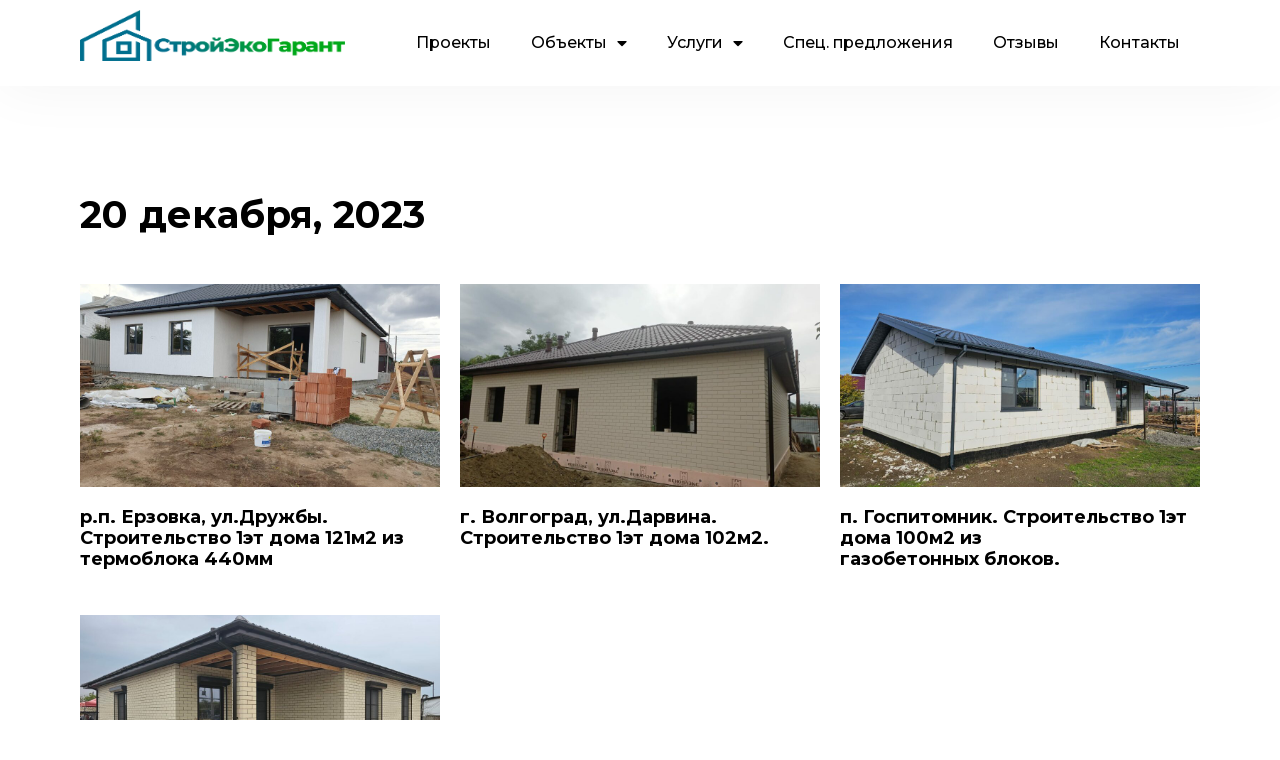

--- FILE ---
content_type: text/html; charset=UTF-8
request_url: https://stroimdoma34.ru/2023/12/20/
body_size: 10219
content:
<!doctype html>
<html dir="ltr" lang="ru-RU"
	prefix="og: https://ogp.me/ns#" >
<head>
	<meta charset="UTF-8">
		<meta name="viewport" content="width=device-width, initial-scale=1">
	<link rel="profile" href="https://gmpg.org/xfn/11">
	<title>20.12.2023 – СтройЭкоГарант</title>

		<!-- All in One SEO 4.2.2 -->
		<meta name="robots" content="max-image-preview:large" />
		<link rel="canonical" href="https://stroimdoma34.ru/2023/12/20/" />
		<script type="application/ld+json" class="aioseo-schema">
			{"@context":"https:\/\/schema.org","@graph":[{"@type":"WebSite","@id":"https:\/\/stroimdoma34.ru\/#website","url":"https:\/\/stroimdoma34.ru\/","name":"\u0421\u0442\u0440\u043e\u0439\u042d\u043a\u043e\u0413\u0430\u0440\u0430\u043d\u0442","description":"15 \u043b\u0435\u0442 \u0441\u0442\u0440\u043e\u0438\u043c \u0434\u043e\u043c\u0430 \u0434\u043b\u044f \u0432\u0430\u0441","inLanguage":"ru-RU","publisher":{"@id":"https:\/\/stroimdoma34.ru\/#organization"}},{"@type":"Organization","@id":"https:\/\/stroimdoma34.ru\/#organization","name":"\u0421\u0442\u0440\u043e\u0439\u042d\u043a\u043e\u0413\u0430\u0440\u0430\u043d\u0442","url":"https:\/\/stroimdoma34.ru\/","logo":{"@type":"ImageObject","@id":"https:\/\/stroimdoma34.ru\/#organizationLogo","url":"https:\/\/stroimdoma34.ru\/wp-content\/uploads\/2022\/06\/logo-3.png","width":1109,"height":258},"image":{"@id":"https:\/\/stroimdoma34.ru\/#organizationLogo"}},{"@type":"BreadcrumbList","@id":"https:\/\/stroimdoma34.ru\/2023\/12\/20\/#breadcrumblist","itemListElement":[{"@type":"ListItem","@id":"https:\/\/stroimdoma34.ru\/#listItem","position":1,"item":{"@type":"WebPage","@id":"https:\/\/stroimdoma34.ru\/","name":"\u0413\u043b\u0430\u0432\u043d\u0430\u044f","description":"\u041e\u0441\u0443\u0449\u0435\u0441\u0442\u0432\u043b\u044f\u0435\u043c \u0441\u0442\u0440\u043e\u0438\u0442\u0435\u043b\u044c\u0441\u0442\u0432\u043e \u0434\u043e\u043c\u043e\u0432 \u0438 \u043a\u043e\u0442\u0442\u0435\u0434\u0436\u0435\u0439 \u043f\u043e\u0434 \u043a\u043b\u044e\u0447 \u0432 \u0412\u043e\u043b\u0433\u043e\u0433\u0440\u0430\u0434\u0435 \u0438 \u043e\u0431\u043b\u0430\u0441\u0442\u0438. \u0417\u0430\u043d\u0438\u043c\u0430\u0435\u043c\u0441\u044f \u043f\u0440\u043e\u0444\u0435\u0441\u0441\u0438\u043e\u043d\u0430\u043b\u044c\u043d\u044b\u043c \u0441\u0442\u0440\u043e\u0438\u0442\u0435\u043b\u044c\u0441\u0442\u0432\u043e\u043c \u0447\u0430\u0441\u0442\u043d\u044b\u0445 \u0434\u043e\u043c\u043e\u0432 \u0441 2007 \u0433\u043e\u0434\u0430","url":"https:\/\/stroimdoma34.ru\/"},"nextItem":"https:\/\/stroimdoma34.ru\/2023\/#listItem"},{"@type":"ListItem","@id":"https:\/\/stroimdoma34.ru\/2023\/#listItem","position":2,"item":{"@type":"WebPage","@id":"https:\/\/stroimdoma34.ru\/2023\/","name":"2023","url":"https:\/\/stroimdoma34.ru\/2023\/"},"nextItem":"https:\/\/stroimdoma34.ru\/2023\/12\/#listItem","previousItem":"https:\/\/stroimdoma34.ru\/#listItem"},{"@type":"ListItem","@id":"https:\/\/stroimdoma34.ru\/2023\/12\/#listItem","position":3,"item":{"@type":"WebPage","@id":"https:\/\/stroimdoma34.ru\/2023\/12\/","name":"\u0414\u0435\u043a\u0430\u0431\u0440\u044c, 2023","url":"https:\/\/stroimdoma34.ru\/2023\/12\/"},"nextItem":"https:\/\/stroimdoma34.ru\/2023\/12\/20\/#listItem","previousItem":"https:\/\/stroimdoma34.ru\/2023\/#listItem"},{"@type":"ListItem","@id":"https:\/\/stroimdoma34.ru\/2023\/12\/20\/#listItem","position":4,"item":{"@type":"WebPage","@id":"https:\/\/stroimdoma34.ru\/2023\/12\/20\/","name":"20.12.2023","url":"https:\/\/stroimdoma34.ru\/2023\/12\/20\/"},"previousItem":"https:\/\/stroimdoma34.ru\/2023\/12\/#listItem"}]},{"@type":"CollectionPage","@id":"https:\/\/stroimdoma34.ru\/2023\/12\/20\/#collectionpage","url":"https:\/\/stroimdoma34.ru\/2023\/12\/20\/","name":"20.12.2023 \u2013 \u0421\u0442\u0440\u043e\u0439\u042d\u043a\u043e\u0413\u0430\u0440\u0430\u043d\u0442","inLanguage":"ru-RU","isPartOf":{"@id":"https:\/\/stroimdoma34.ru\/#website"},"breadcrumb":{"@id":"https:\/\/stroimdoma34.ru\/2023\/12\/20\/#breadcrumblist"}}]}
		</script>
		<!-- All in One SEO -->

<link rel='dns-prefetch' href='//s.w.org' />
<link rel="alternate" type="application/rss+xml" title="СтройЭкоГарант &raquo; Лента" href="https://stroimdoma34.ru/feed/" />
<link rel="alternate" type="application/rss+xml" title="СтройЭкоГарант &raquo; Лента комментариев" href="https://stroimdoma34.ru/comments/feed/" />
<script type="text/javascript">
window._wpemojiSettings = {"baseUrl":"https:\/\/s.w.org\/images\/core\/emoji\/13.1.0\/72x72\/","ext":".png","svgUrl":"https:\/\/s.w.org\/images\/core\/emoji\/13.1.0\/svg\/","svgExt":".svg","source":{"concatemoji":"https:\/\/stroimdoma34.ru\/wp-includes\/js\/wp-emoji-release.min.js?ver=5.9.6"}};
/*! This file is auto-generated */
!function(e,a,t){var n,r,o,i=a.createElement("canvas"),p=i.getContext&&i.getContext("2d");function s(e,t){var a=String.fromCharCode;p.clearRect(0,0,i.width,i.height),p.fillText(a.apply(this,e),0,0);e=i.toDataURL();return p.clearRect(0,0,i.width,i.height),p.fillText(a.apply(this,t),0,0),e===i.toDataURL()}function c(e){var t=a.createElement("script");t.src=e,t.defer=t.type="text/javascript",a.getElementsByTagName("head")[0].appendChild(t)}for(o=Array("flag","emoji"),t.supports={everything:!0,everythingExceptFlag:!0},r=0;r<o.length;r++)t.supports[o[r]]=function(e){if(!p||!p.fillText)return!1;switch(p.textBaseline="top",p.font="600 32px Arial",e){case"flag":return s([127987,65039,8205,9895,65039],[127987,65039,8203,9895,65039])?!1:!s([55356,56826,55356,56819],[55356,56826,8203,55356,56819])&&!s([55356,57332,56128,56423,56128,56418,56128,56421,56128,56430,56128,56423,56128,56447],[55356,57332,8203,56128,56423,8203,56128,56418,8203,56128,56421,8203,56128,56430,8203,56128,56423,8203,56128,56447]);case"emoji":return!s([10084,65039,8205,55357,56613],[10084,65039,8203,55357,56613])}return!1}(o[r]),t.supports.everything=t.supports.everything&&t.supports[o[r]],"flag"!==o[r]&&(t.supports.everythingExceptFlag=t.supports.everythingExceptFlag&&t.supports[o[r]]);t.supports.everythingExceptFlag=t.supports.everythingExceptFlag&&!t.supports.flag,t.DOMReady=!1,t.readyCallback=function(){t.DOMReady=!0},t.supports.everything||(n=function(){t.readyCallback()},a.addEventListener?(a.addEventListener("DOMContentLoaded",n,!1),e.addEventListener("load",n,!1)):(e.attachEvent("onload",n),a.attachEvent("onreadystatechange",function(){"complete"===a.readyState&&t.readyCallback()})),(n=t.source||{}).concatemoji?c(n.concatemoji):n.wpemoji&&n.twemoji&&(c(n.twemoji),c(n.wpemoji)))}(window,document,window._wpemojiSettings);
</script>
<style type="text/css">
img.wp-smiley,
img.emoji {
	display: inline !important;
	border: none !important;
	box-shadow: none !important;
	height: 1em !important;
	width: 1em !important;
	margin: 0 0.07em !important;
	vertical-align: -0.1em !important;
	background: none !important;
	padding: 0 !important;
}
</style>
	<link rel='stylesheet' id='wp-block-library-css'  href='https://stroimdoma34.ru/wp-includes/css/dist/block-library/style.min.css?ver=5.9.6' type='text/css' media='all' />
<style id='global-styles-inline-css' type='text/css'>
body{--wp--preset--color--black: #000000;--wp--preset--color--cyan-bluish-gray: #abb8c3;--wp--preset--color--white: #ffffff;--wp--preset--color--pale-pink: #f78da7;--wp--preset--color--vivid-red: #cf2e2e;--wp--preset--color--luminous-vivid-orange: #ff6900;--wp--preset--color--luminous-vivid-amber: #fcb900;--wp--preset--color--light-green-cyan: #7bdcb5;--wp--preset--color--vivid-green-cyan: #00d084;--wp--preset--color--pale-cyan-blue: #8ed1fc;--wp--preset--color--vivid-cyan-blue: #0693e3;--wp--preset--color--vivid-purple: #9b51e0;--wp--preset--gradient--vivid-cyan-blue-to-vivid-purple: linear-gradient(135deg,rgba(6,147,227,1) 0%,rgb(155,81,224) 100%);--wp--preset--gradient--light-green-cyan-to-vivid-green-cyan: linear-gradient(135deg,rgb(122,220,180) 0%,rgb(0,208,130) 100%);--wp--preset--gradient--luminous-vivid-amber-to-luminous-vivid-orange: linear-gradient(135deg,rgba(252,185,0,1) 0%,rgba(255,105,0,1) 100%);--wp--preset--gradient--luminous-vivid-orange-to-vivid-red: linear-gradient(135deg,rgba(255,105,0,1) 0%,rgb(207,46,46) 100%);--wp--preset--gradient--very-light-gray-to-cyan-bluish-gray: linear-gradient(135deg,rgb(238,238,238) 0%,rgb(169,184,195) 100%);--wp--preset--gradient--cool-to-warm-spectrum: linear-gradient(135deg,rgb(74,234,220) 0%,rgb(151,120,209) 20%,rgb(207,42,186) 40%,rgb(238,44,130) 60%,rgb(251,105,98) 80%,rgb(254,248,76) 100%);--wp--preset--gradient--blush-light-purple: linear-gradient(135deg,rgb(255,206,236) 0%,rgb(152,150,240) 100%);--wp--preset--gradient--blush-bordeaux: linear-gradient(135deg,rgb(254,205,165) 0%,rgb(254,45,45) 50%,rgb(107,0,62) 100%);--wp--preset--gradient--luminous-dusk: linear-gradient(135deg,rgb(255,203,112) 0%,rgb(199,81,192) 50%,rgb(65,88,208) 100%);--wp--preset--gradient--pale-ocean: linear-gradient(135deg,rgb(255,245,203) 0%,rgb(182,227,212) 50%,rgb(51,167,181) 100%);--wp--preset--gradient--electric-grass: linear-gradient(135deg,rgb(202,248,128) 0%,rgb(113,206,126) 100%);--wp--preset--gradient--midnight: linear-gradient(135deg,rgb(2,3,129) 0%,rgb(40,116,252) 100%);--wp--preset--duotone--dark-grayscale: url('#wp-duotone-dark-grayscale');--wp--preset--duotone--grayscale: url('#wp-duotone-grayscale');--wp--preset--duotone--purple-yellow: url('#wp-duotone-purple-yellow');--wp--preset--duotone--blue-red: url('#wp-duotone-blue-red');--wp--preset--duotone--midnight: url('#wp-duotone-midnight');--wp--preset--duotone--magenta-yellow: url('#wp-duotone-magenta-yellow');--wp--preset--duotone--purple-green: url('#wp-duotone-purple-green');--wp--preset--duotone--blue-orange: url('#wp-duotone-blue-orange');--wp--preset--font-size--small: 13px;--wp--preset--font-size--medium: 20px;--wp--preset--font-size--large: 36px;--wp--preset--font-size--x-large: 42px;}.has-black-color{color: var(--wp--preset--color--black) !important;}.has-cyan-bluish-gray-color{color: var(--wp--preset--color--cyan-bluish-gray) !important;}.has-white-color{color: var(--wp--preset--color--white) !important;}.has-pale-pink-color{color: var(--wp--preset--color--pale-pink) !important;}.has-vivid-red-color{color: var(--wp--preset--color--vivid-red) !important;}.has-luminous-vivid-orange-color{color: var(--wp--preset--color--luminous-vivid-orange) !important;}.has-luminous-vivid-amber-color{color: var(--wp--preset--color--luminous-vivid-amber) !important;}.has-light-green-cyan-color{color: var(--wp--preset--color--light-green-cyan) !important;}.has-vivid-green-cyan-color{color: var(--wp--preset--color--vivid-green-cyan) !important;}.has-pale-cyan-blue-color{color: var(--wp--preset--color--pale-cyan-blue) !important;}.has-vivid-cyan-blue-color{color: var(--wp--preset--color--vivid-cyan-blue) !important;}.has-vivid-purple-color{color: var(--wp--preset--color--vivid-purple) !important;}.has-black-background-color{background-color: var(--wp--preset--color--black) !important;}.has-cyan-bluish-gray-background-color{background-color: var(--wp--preset--color--cyan-bluish-gray) !important;}.has-white-background-color{background-color: var(--wp--preset--color--white) !important;}.has-pale-pink-background-color{background-color: var(--wp--preset--color--pale-pink) !important;}.has-vivid-red-background-color{background-color: var(--wp--preset--color--vivid-red) !important;}.has-luminous-vivid-orange-background-color{background-color: var(--wp--preset--color--luminous-vivid-orange) !important;}.has-luminous-vivid-amber-background-color{background-color: var(--wp--preset--color--luminous-vivid-amber) !important;}.has-light-green-cyan-background-color{background-color: var(--wp--preset--color--light-green-cyan) !important;}.has-vivid-green-cyan-background-color{background-color: var(--wp--preset--color--vivid-green-cyan) !important;}.has-pale-cyan-blue-background-color{background-color: var(--wp--preset--color--pale-cyan-blue) !important;}.has-vivid-cyan-blue-background-color{background-color: var(--wp--preset--color--vivid-cyan-blue) !important;}.has-vivid-purple-background-color{background-color: var(--wp--preset--color--vivid-purple) !important;}.has-black-border-color{border-color: var(--wp--preset--color--black) !important;}.has-cyan-bluish-gray-border-color{border-color: var(--wp--preset--color--cyan-bluish-gray) !important;}.has-white-border-color{border-color: var(--wp--preset--color--white) !important;}.has-pale-pink-border-color{border-color: var(--wp--preset--color--pale-pink) !important;}.has-vivid-red-border-color{border-color: var(--wp--preset--color--vivid-red) !important;}.has-luminous-vivid-orange-border-color{border-color: var(--wp--preset--color--luminous-vivid-orange) !important;}.has-luminous-vivid-amber-border-color{border-color: var(--wp--preset--color--luminous-vivid-amber) !important;}.has-light-green-cyan-border-color{border-color: var(--wp--preset--color--light-green-cyan) !important;}.has-vivid-green-cyan-border-color{border-color: var(--wp--preset--color--vivid-green-cyan) !important;}.has-pale-cyan-blue-border-color{border-color: var(--wp--preset--color--pale-cyan-blue) !important;}.has-vivid-cyan-blue-border-color{border-color: var(--wp--preset--color--vivid-cyan-blue) !important;}.has-vivid-purple-border-color{border-color: var(--wp--preset--color--vivid-purple) !important;}.has-vivid-cyan-blue-to-vivid-purple-gradient-background{background: var(--wp--preset--gradient--vivid-cyan-blue-to-vivid-purple) !important;}.has-light-green-cyan-to-vivid-green-cyan-gradient-background{background: var(--wp--preset--gradient--light-green-cyan-to-vivid-green-cyan) !important;}.has-luminous-vivid-amber-to-luminous-vivid-orange-gradient-background{background: var(--wp--preset--gradient--luminous-vivid-amber-to-luminous-vivid-orange) !important;}.has-luminous-vivid-orange-to-vivid-red-gradient-background{background: var(--wp--preset--gradient--luminous-vivid-orange-to-vivid-red) !important;}.has-very-light-gray-to-cyan-bluish-gray-gradient-background{background: var(--wp--preset--gradient--very-light-gray-to-cyan-bluish-gray) !important;}.has-cool-to-warm-spectrum-gradient-background{background: var(--wp--preset--gradient--cool-to-warm-spectrum) !important;}.has-blush-light-purple-gradient-background{background: var(--wp--preset--gradient--blush-light-purple) !important;}.has-blush-bordeaux-gradient-background{background: var(--wp--preset--gradient--blush-bordeaux) !important;}.has-luminous-dusk-gradient-background{background: var(--wp--preset--gradient--luminous-dusk) !important;}.has-pale-ocean-gradient-background{background: var(--wp--preset--gradient--pale-ocean) !important;}.has-electric-grass-gradient-background{background: var(--wp--preset--gradient--electric-grass) !important;}.has-midnight-gradient-background{background: var(--wp--preset--gradient--midnight) !important;}.has-small-font-size{font-size: var(--wp--preset--font-size--small) !important;}.has-medium-font-size{font-size: var(--wp--preset--font-size--medium) !important;}.has-large-font-size{font-size: var(--wp--preset--font-size--large) !important;}.has-x-large-font-size{font-size: var(--wp--preset--font-size--x-large) !important;}
</style>
<link rel='stylesheet' id='hello-elementor-css'  href='https://stroimdoma34.ru/wp-content/themes/hello-elementor/style.min.css?ver=2.5.0' type='text/css' media='all' />
<link rel='stylesheet' id='hello-elementor-theme-style-css'  href='https://stroimdoma34.ru/wp-content/themes/hello-elementor/theme.min.css?ver=2.5.0' type='text/css' media='all' />
<link rel='stylesheet' id='style-name-css'  href='https://stroimdoma34.ru/wp-content/themes/hello-elementor/cst.css?ver=5.9.6' type='text/css' media='all' />
<link rel='stylesheet' id='elementor-icons-css'  href='https://stroimdoma34.ru/wp-content/plugins/elementor/assets/lib/eicons/css/elementor-icons.min.css?ver=5.15.0' type='text/css' media='all' />
<link rel='stylesheet' id='elementor-frontend-css'  href='https://stroimdoma34.ru/wp-content/plugins/elementor/assets/css/frontend.min.css?ver=3.6.4' type='text/css' media='all' />
<link rel='stylesheet' id='elementor-post-683-css'  href='https://stroimdoma34.ru/wp-content/uploads/elementor/css/post-683.css?ver=1656923909' type='text/css' media='all' />
<link rel='stylesheet' id='elementor-pro-css'  href='https://stroimdoma34.ru/wp-content/plugins/elementor-pro/assets/css/frontend.min.css?ver=3.2.1' type='text/css' media='all' />
<link rel='stylesheet' id='elementor-global-css'  href='https://stroimdoma34.ru/wp-content/uploads/elementor/css/global.css?ver=1656923912' type='text/css' media='all' />
<link rel='stylesheet' id='elementor-post-689-css'  href='https://stroimdoma34.ru/wp-content/uploads/elementor/css/post-689.css?ver=1656923909' type='text/css' media='all' />
<link rel='stylesheet' id='elementor-post-687-css'  href='https://stroimdoma34.ru/wp-content/uploads/elementor/css/post-687.css?ver=1657787096' type='text/css' media='all' />
<link rel='stylesheet' id='elementor-post-1013-css'  href='https://stroimdoma34.ru/wp-content/uploads/elementor/css/post-1013.css?ver=1660289969' type='text/css' media='all' />
<link rel='stylesheet' id='google-fonts-1-css'  href='https://fonts.googleapis.com/css?family=Montserrat%3A100%2C100italic%2C200%2C200italic%2C300%2C300italic%2C400%2C400italic%2C500%2C500italic%2C600%2C600italic%2C700%2C700italic%2C800%2C800italic%2C900%2C900italic%7CRoboto+Slab%3A100%2C100italic%2C200%2C200italic%2C300%2C300italic%2C400%2C400italic%2C500%2C500italic%2C600%2C600italic%2C700%2C700italic%2C800%2C800italic%2C900%2C900italic%7CRoboto%3A100%2C100italic%2C200%2C200italic%2C300%2C300italic%2C400%2C400italic%2C500%2C500italic%2C600%2C600italic%2C700%2C700italic%2C800%2C800italic%2C900%2C900italic&#038;display=auto&#038;subset=cyrillic&#038;ver=5.9.6' type='text/css' media='all' />
<link rel='stylesheet' id='elementor-icons-shared-0-css'  href='https://stroimdoma34.ru/wp-content/plugins/elementor/assets/lib/font-awesome/css/fontawesome.min.css?ver=5.15.3' type='text/css' media='all' />
<link rel='stylesheet' id='elementor-icons-fa-solid-css'  href='https://stroimdoma34.ru/wp-content/plugins/elementor/assets/lib/font-awesome/css/solid.min.css?ver=5.15.3' type='text/css' media='all' />
<link rel="https://api.w.org/" href="https://stroimdoma34.ru/wp-json/" /><link rel="EditURI" type="application/rsd+xml" title="RSD" href="https://stroimdoma34.ru/xmlrpc.php?rsd" />
<link rel="wlwmanifest" type="application/wlwmanifest+xml" href="https://stroimdoma34.ru/wp-includes/wlwmanifest.xml" /> 
<meta name="generator" content="WordPress 5.9.6" />
<link rel="icon" href="https://stroimdoma34.ru/wp-content/uploads/2022/06/cropped-logo-32x32.png" sizes="32x32" />
<link rel="icon" href="https://stroimdoma34.ru/wp-content/uploads/2022/06/cropped-logo-192x192.png" sizes="192x192" />
<link rel="apple-touch-icon" href="https://stroimdoma34.ru/wp-content/uploads/2022/06/cropped-logo-180x180.png" />
<meta name="msapplication-TileImage" content="https://stroimdoma34.ru/wp-content/uploads/2022/06/cropped-logo-270x270.png" />
</head>
<body class="archive date wp-custom-logo elementor-default elementor-template-full-width elementor-kit-683 elementor-page-1013">

<svg xmlns="http://www.w3.org/2000/svg" viewBox="0 0 0 0" width="0" height="0" focusable="false" role="none" style="visibility: hidden; position: absolute; left: -9999px; overflow: hidden;" ><defs><filter id="wp-duotone-dark-grayscale"><feColorMatrix color-interpolation-filters="sRGB" type="matrix" values=" .299 .587 .114 0 0 .299 .587 .114 0 0 .299 .587 .114 0 0 .299 .587 .114 0 0 " /><feComponentTransfer color-interpolation-filters="sRGB" ><feFuncR type="table" tableValues="0 0.49803921568627" /><feFuncG type="table" tableValues="0 0.49803921568627" /><feFuncB type="table" tableValues="0 0.49803921568627" /><feFuncA type="table" tableValues="1 1" /></feComponentTransfer><feComposite in2="SourceGraphic" operator="in" /></filter></defs></svg><svg xmlns="http://www.w3.org/2000/svg" viewBox="0 0 0 0" width="0" height="0" focusable="false" role="none" style="visibility: hidden; position: absolute; left: -9999px; overflow: hidden;" ><defs><filter id="wp-duotone-grayscale"><feColorMatrix color-interpolation-filters="sRGB" type="matrix" values=" .299 .587 .114 0 0 .299 .587 .114 0 0 .299 .587 .114 0 0 .299 .587 .114 0 0 " /><feComponentTransfer color-interpolation-filters="sRGB" ><feFuncR type="table" tableValues="0 1" /><feFuncG type="table" tableValues="0 1" /><feFuncB type="table" tableValues="0 1" /><feFuncA type="table" tableValues="1 1" /></feComponentTransfer><feComposite in2="SourceGraphic" operator="in" /></filter></defs></svg><svg xmlns="http://www.w3.org/2000/svg" viewBox="0 0 0 0" width="0" height="0" focusable="false" role="none" style="visibility: hidden; position: absolute; left: -9999px; overflow: hidden;" ><defs><filter id="wp-duotone-purple-yellow"><feColorMatrix color-interpolation-filters="sRGB" type="matrix" values=" .299 .587 .114 0 0 .299 .587 .114 0 0 .299 .587 .114 0 0 .299 .587 .114 0 0 " /><feComponentTransfer color-interpolation-filters="sRGB" ><feFuncR type="table" tableValues="0.54901960784314 0.98823529411765" /><feFuncG type="table" tableValues="0 1" /><feFuncB type="table" tableValues="0.71764705882353 0.25490196078431" /><feFuncA type="table" tableValues="1 1" /></feComponentTransfer><feComposite in2="SourceGraphic" operator="in" /></filter></defs></svg><svg xmlns="http://www.w3.org/2000/svg" viewBox="0 0 0 0" width="0" height="0" focusable="false" role="none" style="visibility: hidden; position: absolute; left: -9999px; overflow: hidden;" ><defs><filter id="wp-duotone-blue-red"><feColorMatrix color-interpolation-filters="sRGB" type="matrix" values=" .299 .587 .114 0 0 .299 .587 .114 0 0 .299 .587 .114 0 0 .299 .587 .114 0 0 " /><feComponentTransfer color-interpolation-filters="sRGB" ><feFuncR type="table" tableValues="0 1" /><feFuncG type="table" tableValues="0 0.27843137254902" /><feFuncB type="table" tableValues="0.5921568627451 0.27843137254902" /><feFuncA type="table" tableValues="1 1" /></feComponentTransfer><feComposite in2="SourceGraphic" operator="in" /></filter></defs></svg><svg xmlns="http://www.w3.org/2000/svg" viewBox="0 0 0 0" width="0" height="0" focusable="false" role="none" style="visibility: hidden; position: absolute; left: -9999px; overflow: hidden;" ><defs><filter id="wp-duotone-midnight"><feColorMatrix color-interpolation-filters="sRGB" type="matrix" values=" .299 .587 .114 0 0 .299 .587 .114 0 0 .299 .587 .114 0 0 .299 .587 .114 0 0 " /><feComponentTransfer color-interpolation-filters="sRGB" ><feFuncR type="table" tableValues="0 0" /><feFuncG type="table" tableValues="0 0.64705882352941" /><feFuncB type="table" tableValues="0 1" /><feFuncA type="table" tableValues="1 1" /></feComponentTransfer><feComposite in2="SourceGraphic" operator="in" /></filter></defs></svg><svg xmlns="http://www.w3.org/2000/svg" viewBox="0 0 0 0" width="0" height="0" focusable="false" role="none" style="visibility: hidden; position: absolute; left: -9999px; overflow: hidden;" ><defs><filter id="wp-duotone-magenta-yellow"><feColorMatrix color-interpolation-filters="sRGB" type="matrix" values=" .299 .587 .114 0 0 .299 .587 .114 0 0 .299 .587 .114 0 0 .299 .587 .114 0 0 " /><feComponentTransfer color-interpolation-filters="sRGB" ><feFuncR type="table" tableValues="0.78039215686275 1" /><feFuncG type="table" tableValues="0 0.94901960784314" /><feFuncB type="table" tableValues="0.35294117647059 0.47058823529412" /><feFuncA type="table" tableValues="1 1" /></feComponentTransfer><feComposite in2="SourceGraphic" operator="in" /></filter></defs></svg><svg xmlns="http://www.w3.org/2000/svg" viewBox="0 0 0 0" width="0" height="0" focusable="false" role="none" style="visibility: hidden; position: absolute; left: -9999px; overflow: hidden;" ><defs><filter id="wp-duotone-purple-green"><feColorMatrix color-interpolation-filters="sRGB" type="matrix" values=" .299 .587 .114 0 0 .299 .587 .114 0 0 .299 .587 .114 0 0 .299 .587 .114 0 0 " /><feComponentTransfer color-interpolation-filters="sRGB" ><feFuncR type="table" tableValues="0.65098039215686 0.40392156862745" /><feFuncG type="table" tableValues="0 1" /><feFuncB type="table" tableValues="0.44705882352941 0.4" /><feFuncA type="table" tableValues="1 1" /></feComponentTransfer><feComposite in2="SourceGraphic" operator="in" /></filter></defs></svg><svg xmlns="http://www.w3.org/2000/svg" viewBox="0 0 0 0" width="0" height="0" focusable="false" role="none" style="visibility: hidden; position: absolute; left: -9999px; overflow: hidden;" ><defs><filter id="wp-duotone-blue-orange"><feColorMatrix color-interpolation-filters="sRGB" type="matrix" values=" .299 .587 .114 0 0 .299 .587 .114 0 0 .299 .587 .114 0 0 .299 .587 .114 0 0 " /><feComponentTransfer color-interpolation-filters="sRGB" ><feFuncR type="table" tableValues="0.098039215686275 1" /><feFuncG type="table" tableValues="0 0.66274509803922" /><feFuncB type="table" tableValues="0.84705882352941 0.41960784313725" /><feFuncA type="table" tableValues="1 1" /></feComponentTransfer><feComposite in2="SourceGraphic" operator="in" /></filter></defs></svg>		<div data-elementor-type="header" data-elementor-id="689" class="elementor elementor-689 elementor-location-header">
		<div class="elementor-section-wrap">
					<section class="elementor-section elementor-top-section elementor-element elementor-element-73883b1b elementor-section-content-middle elementor-section-boxed elementor-section-height-default elementor-section-height-default" data-id="73883b1b" data-element_type="section" data-settings="{&quot;background_background&quot;:&quot;classic&quot;,&quot;sticky&quot;:&quot;top&quot;,&quot;sticky_on&quot;:[&quot;desktop&quot;,&quot;tablet&quot;,&quot;mobile&quot;],&quot;sticky_offset&quot;:0,&quot;sticky_effects_offset&quot;:0}">
						<div class="elementor-container elementor-column-gap-default">
					<div class="elementor-column elementor-col-50 elementor-top-column elementor-element elementor-element-2de5b1a3" data-id="2de5b1a3" data-element_type="column">
			<div class="elementor-widget-wrap elementor-element-populated">
								<div class="elementor-element elementor-element-9f1f371 elementor-widget elementor-widget-theme-site-logo elementor-widget-image" data-id="9f1f371" data-element_type="widget" data-widget_type="theme-site-logo.default">
				<div class="elementor-widget-container">
																<a href="https://stroimdoma34.ru">
							<img width="1109" height="258" src="https://stroimdoma34.ru/wp-content/uploads/2022/06/logo-3.png" class="attachment-full size-full" alt="" loading="lazy" srcset="https://stroimdoma34.ru/wp-content/uploads/2022/06/logo-3.png 1109w, https://stroimdoma34.ru/wp-content/uploads/2022/06/logo-3-300x70.png 300w, https://stroimdoma34.ru/wp-content/uploads/2022/06/logo-3-1024x238.png 1024w, https://stroimdoma34.ru/wp-content/uploads/2022/06/logo-3-768x179.png 768w" sizes="(max-width: 1109px) 100vw, 1109px" />								</a>
															</div>
				</div>
					</div>
		</div>
				<div class="elementor-column elementor-col-50 elementor-top-column elementor-element elementor-element-1b93d258" data-id="1b93d258" data-element_type="column">
			<div class="elementor-widget-wrap elementor-element-populated">
								<div class="elementor-element elementor-element-7e177945 elementor-nav-menu__align-right elementor-nav-menu--stretch elementor-nav-menu--indicator-classic elementor-nav-menu--dropdown-tablet elementor-nav-menu__text-align-aside elementor-nav-menu--toggle elementor-nav-menu--burger elementor-widget elementor-widget-nav-menu" data-id="7e177945" data-element_type="widget" data-settings="{&quot;full_width&quot;:&quot;stretch&quot;,&quot;layout&quot;:&quot;horizontal&quot;,&quot;toggle&quot;:&quot;burger&quot;}" data-widget_type="nav-menu.default">
				<div class="elementor-widget-container">
						<nav role="navigation" class="elementor-nav-menu--main elementor-nav-menu__container elementor-nav-menu--layout-horizontal e--pointer-underline e--animation-none"><ul id="menu-1-7e177945" class="elementor-nav-menu"><li class="menu-item menu-item-type-taxonomy menu-item-object-category menu-item-1012"><a href="https://stroimdoma34.ru/category/proekty/" class="elementor-item">Проекты</a></li>
<li class="menu-item menu-item-type-taxonomy menu-item-object-category menu-item-has-children menu-item-1009"><a href="https://stroimdoma34.ru/category/obekty/" class="elementor-item">Объекты</a>
<ul class="sub-menu elementor-nav-menu--dropdown">
	<li class="menu-item menu-item-type-taxonomy menu-item-object-category menu-item-has-children menu-item-1010"><a href="https://stroimdoma34.ru/category/obekty/postroeno/" class="elementor-sub-item">Все построенные</a>
	<ul class="sub-menu elementor-nav-menu--dropdown">
		<li class="menu-item menu-item-type-taxonomy menu-item-object-category menu-item-3627"><a href="https://stroimdoma34.ru/category/obekty/postroeno/postroeno-v-2024-godu/" class="elementor-sub-item">Построено в 2024 году</a></li>
		<li class="menu-item menu-item-type-taxonomy menu-item-object-category menu-item-2847"><a href="https://stroimdoma34.ru/category/obekty/postroeno/postroeno-v-2023-godu/" class="elementor-sub-item">Построено в 2023 году</a></li>
		<li class="menu-item menu-item-type-taxonomy menu-item-object-category menu-item-2476"><a href="https://stroimdoma34.ru/category/obekty/postroeno/2022/" class="elementor-sub-item">Построено в 2022 году</a></li>
		<li class="menu-item menu-item-type-taxonomy menu-item-object-category menu-item-1626"><a href="https://stroimdoma34.ru/category/obekty/postroeno/2021/" class="elementor-sub-item">Построено в 2021 году</a></li>
		<li class="menu-item menu-item-type-taxonomy menu-item-object-category menu-item-1625"><a href="https://stroimdoma34.ru/category/obekty/postroeno/2020/" class="elementor-sub-item">Построено в 2020 году</a></li>
		<li class="menu-item menu-item-type-taxonomy menu-item-object-category menu-item-1624"><a href="https://stroimdoma34.ru/category/obekty/postroeno/2019/" class="elementor-sub-item">Построено в 2019 году</a></li>
		<li class="menu-item menu-item-type-taxonomy menu-item-object-category menu-item-1623"><a href="https://stroimdoma34.ru/category/obekty/postroeno/2018/" class="elementor-sub-item">Построено в 2018 году</a></li>
		<li class="menu-item menu-item-type-taxonomy menu-item-object-category menu-item-1622"><a href="https://stroimdoma34.ru/category/obekty/postroeno/2017/" class="elementor-sub-item">Построено в 2017 году</a></li>
		<li class="menu-item menu-item-type-taxonomy menu-item-object-category menu-item-1621"><a href="https://stroimdoma34.ru/category/obekty/postroeno/2016/" class="elementor-sub-item">Построено в 2016 году</a></li>
		<li class="menu-item menu-item-type-taxonomy menu-item-object-category menu-item-1620"><a href="https://stroimdoma34.ru/category/obekty/postroeno/2015/" class="elementor-sub-item">Построено в 2015 году</a></li>
		<li class="menu-item menu-item-type-taxonomy menu-item-object-category menu-item-1619"><a href="https://stroimdoma34.ru/category/obekty/postroeno/2014/" class="elementor-sub-item">Построено в 2014 году</a></li>
		<li class="menu-item menu-item-type-taxonomy menu-item-object-category menu-item-1618"><a href="https://stroimdoma34.ru/category/obekty/postroeno/2013/" class="elementor-sub-item">Построено в 2013 году</a></li>
		<li class="menu-item menu-item-type-taxonomy menu-item-object-category menu-item-1617"><a href="https://stroimdoma34.ru/category/obekty/postroeno/2012/" class="elementor-sub-item">Построено в 2012 году</a></li>
		<li class="menu-item menu-item-type-taxonomy menu-item-object-category menu-item-1616"><a href="https://stroimdoma34.ru/category/obekty/postroeno/2011/" class="elementor-sub-item">Построено в 2011 году</a></li>
		<li class="menu-item menu-item-type-taxonomy menu-item-object-category menu-item-1615"><a href="https://stroimdoma34.ru/category/obekty/postroeno/2010/" class="elementor-sub-item">Построено в 2010 году</a></li>
		<li class="menu-item menu-item-type-taxonomy menu-item-object-category menu-item-1614"><a href="https://stroimdoma34.ru/category/obekty/postroeno/2009/" class="elementor-sub-item">Построено в 2009 году</a></li>
	</ul>
</li>
	<li class="menu-item menu-item-type-taxonomy menu-item-object-category menu-item-1011"><a href="https://stroimdoma34.ru/category/obekty/stroitsya/" class="elementor-sub-item">Строится</a></li>
</ul>
</li>
<li class="menu-item menu-item-type-custom menu-item-object-custom menu-item-has-children menu-item-876"><a href="#" class="elementor-item elementor-item-anchor">Услуги</a>
<ul class="sub-menu elementor-nav-menu--dropdown">
	<li class="menu-item menu-item-type-post_type menu-item-object-page menu-item-1276"><a href="https://stroimdoma34.ru/gotovyj-dom-pod-klyuch/" class="elementor-sub-item">Готовый дом под ключ</a></li>
	<li class="menu-item menu-item-type-post_type menu-item-object-page menu-item-has-children menu-item-1333"><a href="https://stroimdoma34.ru/stroitelstvo-pod-klyuch/" class="elementor-sub-item">Строительство</a>
	<ul class="sub-menu elementor-nav-menu--dropdown">
		<li class="menu-item menu-item-type-post_type menu-item-object-page menu-item-1289"><a href="https://stroimdoma34.ru/stroitelstvo-kirpichnogo-doma/" class="elementor-sub-item">Кирпичные дома</a></li>
		<li class="menu-item menu-item-type-post_type menu-item-object-page menu-item-1305"><a href="https://stroimdoma34.ru/doma-iz-bloka/" class="elementor-sub-item">Дома из газоблока</a></li>
		<li class="menu-item menu-item-type-post_type menu-item-object-page menu-item-1315"><a href="https://stroimdoma34.ru/doma-iz-keramzitobetona/" class="elementor-sub-item">Дома из керамзитобетона</a></li>
		<li class="menu-item menu-item-type-post_type menu-item-object-page menu-item-1325"><a href="https://stroimdoma34.ru/doma-iz-keramicheskih-blokov/" class="elementor-sub-item">Дома из керамического блока</a></li>
	</ul>
</li>
	<li class="menu-item menu-item-type-post_type menu-item-object-page menu-item-1035"><a href="https://stroimdoma34.ru/dizajn-proekt/" class="elementor-sub-item">Дизайн-проект</a></li>
	<li class="menu-item menu-item-type-post_type menu-item-object-page menu-item-1034"><a href="https://stroimdoma34.ru/remont-i-otdelka/" class="elementor-sub-item">Ремонт и отделка</a></li>
	<li class="menu-item menu-item-type-post_type menu-item-object-page menu-item-1033"><a href="https://stroimdoma34.ru/strojmaterialy/" class="elementor-sub-item">Стройматериалы</a></li>
	<li class="menu-item menu-item-type-post_type menu-item-object-page menu-item-1032"><a href="https://stroimdoma34.ru/transportnye-uslugi/" class="elementor-sub-item">Транспортные услуги</a></li>
	<li class="menu-item menu-item-type-post_type menu-item-object-page menu-item-1031"><a href="https://stroimdoma34.ru/zemelnye-uchastki/" class="elementor-sub-item">Земельные участки</a></li>
</ul>
</li>
<li class="menu-item menu-item-type-post_type menu-item-object-page menu-item-987"><a href="https://stroimdoma34.ru/speczialnye-predlozheniya/" class="elementor-item">Спец. предложения</a></li>
<li class="menu-item menu-item-type-post_type menu-item-object-page menu-item-1227"><a href="https://stroimdoma34.ru/otzyvy/" class="elementor-item">Отзывы</a></li>
<li class="menu-item menu-item-type-post_type menu-item-object-page menu-item-1039"><a href="https://stroimdoma34.ru/kontakty/" class="elementor-item">Контакты</a></li>
</ul></nav>
					<div class="elementor-menu-toggle" role="button" tabindex="0" aria-label="Menu Toggle" aria-expanded="false">
			<i class="eicon-menu-bar" aria-hidden="true"></i>
			<span class="elementor-screen-only">Menu</span>
		</div>
			<nav class="elementor-nav-menu--dropdown elementor-nav-menu__container" role="navigation" aria-hidden="true"><ul id="menu-2-7e177945" class="elementor-nav-menu"><li class="menu-item menu-item-type-taxonomy menu-item-object-category menu-item-1012"><a href="https://stroimdoma34.ru/category/proekty/" class="elementor-item">Проекты</a></li>
<li class="menu-item menu-item-type-taxonomy menu-item-object-category menu-item-has-children menu-item-1009"><a href="https://stroimdoma34.ru/category/obekty/" class="elementor-item">Объекты</a>
<ul class="sub-menu elementor-nav-menu--dropdown">
	<li class="menu-item menu-item-type-taxonomy menu-item-object-category menu-item-has-children menu-item-1010"><a href="https://stroimdoma34.ru/category/obekty/postroeno/" class="elementor-sub-item">Все построенные</a>
	<ul class="sub-menu elementor-nav-menu--dropdown">
		<li class="menu-item menu-item-type-taxonomy menu-item-object-category menu-item-3627"><a href="https://stroimdoma34.ru/category/obekty/postroeno/postroeno-v-2024-godu/" class="elementor-sub-item">Построено в 2024 году</a></li>
		<li class="menu-item menu-item-type-taxonomy menu-item-object-category menu-item-2847"><a href="https://stroimdoma34.ru/category/obekty/postroeno/postroeno-v-2023-godu/" class="elementor-sub-item">Построено в 2023 году</a></li>
		<li class="menu-item menu-item-type-taxonomy menu-item-object-category menu-item-2476"><a href="https://stroimdoma34.ru/category/obekty/postroeno/2022/" class="elementor-sub-item">Построено в 2022 году</a></li>
		<li class="menu-item menu-item-type-taxonomy menu-item-object-category menu-item-1626"><a href="https://stroimdoma34.ru/category/obekty/postroeno/2021/" class="elementor-sub-item">Построено в 2021 году</a></li>
		<li class="menu-item menu-item-type-taxonomy menu-item-object-category menu-item-1625"><a href="https://stroimdoma34.ru/category/obekty/postroeno/2020/" class="elementor-sub-item">Построено в 2020 году</a></li>
		<li class="menu-item menu-item-type-taxonomy menu-item-object-category menu-item-1624"><a href="https://stroimdoma34.ru/category/obekty/postroeno/2019/" class="elementor-sub-item">Построено в 2019 году</a></li>
		<li class="menu-item menu-item-type-taxonomy menu-item-object-category menu-item-1623"><a href="https://stroimdoma34.ru/category/obekty/postroeno/2018/" class="elementor-sub-item">Построено в 2018 году</a></li>
		<li class="menu-item menu-item-type-taxonomy menu-item-object-category menu-item-1622"><a href="https://stroimdoma34.ru/category/obekty/postroeno/2017/" class="elementor-sub-item">Построено в 2017 году</a></li>
		<li class="menu-item menu-item-type-taxonomy menu-item-object-category menu-item-1621"><a href="https://stroimdoma34.ru/category/obekty/postroeno/2016/" class="elementor-sub-item">Построено в 2016 году</a></li>
		<li class="menu-item menu-item-type-taxonomy menu-item-object-category menu-item-1620"><a href="https://stroimdoma34.ru/category/obekty/postroeno/2015/" class="elementor-sub-item">Построено в 2015 году</a></li>
		<li class="menu-item menu-item-type-taxonomy menu-item-object-category menu-item-1619"><a href="https://stroimdoma34.ru/category/obekty/postroeno/2014/" class="elementor-sub-item">Построено в 2014 году</a></li>
		<li class="menu-item menu-item-type-taxonomy menu-item-object-category menu-item-1618"><a href="https://stroimdoma34.ru/category/obekty/postroeno/2013/" class="elementor-sub-item">Построено в 2013 году</a></li>
		<li class="menu-item menu-item-type-taxonomy menu-item-object-category menu-item-1617"><a href="https://stroimdoma34.ru/category/obekty/postroeno/2012/" class="elementor-sub-item">Построено в 2012 году</a></li>
		<li class="menu-item menu-item-type-taxonomy menu-item-object-category menu-item-1616"><a href="https://stroimdoma34.ru/category/obekty/postroeno/2011/" class="elementor-sub-item">Построено в 2011 году</a></li>
		<li class="menu-item menu-item-type-taxonomy menu-item-object-category menu-item-1615"><a href="https://stroimdoma34.ru/category/obekty/postroeno/2010/" class="elementor-sub-item">Построено в 2010 году</a></li>
		<li class="menu-item menu-item-type-taxonomy menu-item-object-category menu-item-1614"><a href="https://stroimdoma34.ru/category/obekty/postroeno/2009/" class="elementor-sub-item">Построено в 2009 году</a></li>
	</ul>
</li>
	<li class="menu-item menu-item-type-taxonomy menu-item-object-category menu-item-1011"><a href="https://stroimdoma34.ru/category/obekty/stroitsya/" class="elementor-sub-item">Строится</a></li>
</ul>
</li>
<li class="menu-item menu-item-type-custom menu-item-object-custom menu-item-has-children menu-item-876"><a href="#" class="elementor-item elementor-item-anchor">Услуги</a>
<ul class="sub-menu elementor-nav-menu--dropdown">
	<li class="menu-item menu-item-type-post_type menu-item-object-page menu-item-1276"><a href="https://stroimdoma34.ru/gotovyj-dom-pod-klyuch/" class="elementor-sub-item">Готовый дом под ключ</a></li>
	<li class="menu-item menu-item-type-post_type menu-item-object-page menu-item-has-children menu-item-1333"><a href="https://stroimdoma34.ru/stroitelstvo-pod-klyuch/" class="elementor-sub-item">Строительство</a>
	<ul class="sub-menu elementor-nav-menu--dropdown">
		<li class="menu-item menu-item-type-post_type menu-item-object-page menu-item-1289"><a href="https://stroimdoma34.ru/stroitelstvo-kirpichnogo-doma/" class="elementor-sub-item">Кирпичные дома</a></li>
		<li class="menu-item menu-item-type-post_type menu-item-object-page menu-item-1305"><a href="https://stroimdoma34.ru/doma-iz-bloka/" class="elementor-sub-item">Дома из газоблока</a></li>
		<li class="menu-item menu-item-type-post_type menu-item-object-page menu-item-1315"><a href="https://stroimdoma34.ru/doma-iz-keramzitobetona/" class="elementor-sub-item">Дома из керамзитобетона</a></li>
		<li class="menu-item menu-item-type-post_type menu-item-object-page menu-item-1325"><a href="https://stroimdoma34.ru/doma-iz-keramicheskih-blokov/" class="elementor-sub-item">Дома из керамического блока</a></li>
	</ul>
</li>
	<li class="menu-item menu-item-type-post_type menu-item-object-page menu-item-1035"><a href="https://stroimdoma34.ru/dizajn-proekt/" class="elementor-sub-item">Дизайн-проект</a></li>
	<li class="menu-item menu-item-type-post_type menu-item-object-page menu-item-1034"><a href="https://stroimdoma34.ru/remont-i-otdelka/" class="elementor-sub-item">Ремонт и отделка</a></li>
	<li class="menu-item menu-item-type-post_type menu-item-object-page menu-item-1033"><a href="https://stroimdoma34.ru/strojmaterialy/" class="elementor-sub-item">Стройматериалы</a></li>
	<li class="menu-item menu-item-type-post_type menu-item-object-page menu-item-1032"><a href="https://stroimdoma34.ru/transportnye-uslugi/" class="elementor-sub-item">Транспортные услуги</a></li>
	<li class="menu-item menu-item-type-post_type menu-item-object-page menu-item-1031"><a href="https://stroimdoma34.ru/zemelnye-uchastki/" class="elementor-sub-item">Земельные участки</a></li>
</ul>
</li>
<li class="menu-item menu-item-type-post_type menu-item-object-page menu-item-987"><a href="https://stroimdoma34.ru/speczialnye-predlozheniya/" class="elementor-item">Спец. предложения</a></li>
<li class="menu-item menu-item-type-post_type menu-item-object-page menu-item-1227"><a href="https://stroimdoma34.ru/otzyvy/" class="elementor-item">Отзывы</a></li>
<li class="menu-item menu-item-type-post_type menu-item-object-page menu-item-1039"><a href="https://stroimdoma34.ru/kontakty/" class="elementor-item">Контакты</a></li>
</ul></nav>
				</div>
				</div>
					</div>
		</div>
							</div>
		</section>
				</div>
		</div>
				<div data-elementor-type="archive" data-elementor-id="1013" class="elementor elementor-1013 elementor-location-archive">
		<div class="elementor-section-wrap">
					<section class="elementor-section elementor-top-section elementor-element elementor-element-6e666717 elementor-section-full_width elementor-section-height-default elementor-section-height-default" data-id="6e666717" data-element_type="section" data-settings="{&quot;background_background&quot;:&quot;classic&quot;}">
							<div class="elementor-background-overlay"></div>
							<div class="elementor-container elementor-column-gap-default">
					<div class="elementor-column elementor-col-100 elementor-top-column elementor-element elementor-element-99720f0" data-id="99720f0" data-element_type="column">
			<div class="elementor-widget-wrap elementor-element-populated">
								<section class="elementor-section elementor-inner-section elementor-element elementor-element-4b221cb1 elementor-section-boxed elementor-section-height-default elementor-section-height-default" data-id="4b221cb1" data-element_type="section">
						<div class="elementor-container elementor-column-gap-default">
					<div class="elementor-column elementor-col-100 elementor-inner-column elementor-element elementor-element-324198b9" data-id="324198b9" data-element_type="column">
			<div class="elementor-widget-wrap elementor-element-populated">
								<div class="elementor-element elementor-element-bfe4dbe elementor-widget elementor-widget-theme-archive-title elementor-page-title elementor-widget-heading" data-id="bfe4dbe" data-element_type="widget" data-widget_type="theme-archive-title.default">
				<div class="elementor-widget-container">
			<h1 class="elementor-heading-title elementor-size-default">20 декабря, 2023</h1>		</div>
				</div>
				<div class="elementor-element elementor-element-a33f54e elementor-grid-3 elementor-grid-tablet-2 elementor-grid-mobile-1 elementor-posts--thumbnail-top elementor-widget elementor-widget-archive-posts" data-id="a33f54e" data-element_type="widget" data-settings="{&quot;archive_classic_row_gap&quot;:{&quot;unit&quot;:&quot;px&quot;,&quot;size&quot;:30,&quot;sizes&quot;:[]},&quot;archive_classic_columns&quot;:&quot;3&quot;,&quot;archive_classic_columns_tablet&quot;:&quot;2&quot;,&quot;archive_classic_columns_mobile&quot;:&quot;1&quot;}" data-widget_type="archive-posts.archive_classic">
				<div class="elementor-widget-container">
					<div class="elementor-posts-container elementor-posts elementor-posts--skin-classic elementor-grid">
				<article class="elementor-post elementor-grid-item post-3081 post type-post status-publish format-standard has-post-thumbnail hentry category-postroeno-v-2023-godu">
				<a class="elementor-post__thumbnail__link" href="https://stroimdoma34.ru/obekty/postroeno/postroeno-v-2023-godu/r-p-erzovka-ul-druzhby-stroitelstvo-1et-doma-121m2-iz-termobloka-440mm/" >
			<div class="elementor-post__thumbnail"><img width="800" height="600" src="https://stroimdoma34.ru/wp-content/uploads/2023/12/090-1-1024x768.jpg" class="attachment-large size-large" alt="" loading="lazy" srcset="https://stroimdoma34.ru/wp-content/uploads/2023/12/090-1-1024x768.jpg 1024w, https://stroimdoma34.ru/wp-content/uploads/2023/12/090-1-300x225.jpg 300w, https://stroimdoma34.ru/wp-content/uploads/2023/12/090-1-768x576.jpg 768w, https://stroimdoma34.ru/wp-content/uploads/2023/12/090-1-1536x1152.jpg 1536w, https://stroimdoma34.ru/wp-content/uploads/2023/12/090-1-2048x1536.jpg 2048w" sizes="(max-width: 800px) 100vw, 800px" /></div>
		</a>
				<div class="elementor-post__text">
				<h3 class="elementor-post__title">
			<a href="https://stroimdoma34.ru/obekty/postroeno/postroeno-v-2023-godu/r-p-erzovka-ul-druzhby-stroitelstvo-1et-doma-121m2-iz-termobloka-440mm/" >
				р.п. Ерзовка, ул.Дружбы. Строительство 1эт дома 121м2 из термоблока 440мм			</a>
		</h3>
				<div class="elementor-post__excerpt">
					</div>
				</div>
				</article>
				<article class="elementor-post elementor-grid-item post-3059 post type-post status-publish format-standard has-post-thumbnail hentry category-postroeno-v-2023-godu">
				<a class="elementor-post__thumbnail__link" href="https://stroimdoma34.ru/obekty/postroeno/postroeno-v-2023-godu/g-volgograd-ul-darvina-stroitelstvo-1et-doma-102m2/" >
			<div class="elementor-post__thumbnail"><img width="800" height="450" src="https://stroimdoma34.ru/wp-content/uploads/2023/12/080-4-1024x576.jpg" class="attachment-large size-large" alt="" loading="lazy" srcset="https://stroimdoma34.ru/wp-content/uploads/2023/12/080-4-1024x576.jpg 1024w, https://stroimdoma34.ru/wp-content/uploads/2023/12/080-4-300x169.jpg 300w, https://stroimdoma34.ru/wp-content/uploads/2023/12/080-4-768x432.jpg 768w, https://stroimdoma34.ru/wp-content/uploads/2023/12/080-4-1536x864.jpg 1536w, https://stroimdoma34.ru/wp-content/uploads/2023/12/080-4.jpg 1599w" sizes="(max-width: 800px) 100vw, 800px" /></div>
		</a>
				<div class="elementor-post__text">
				<h3 class="elementor-post__title">
			<a href="https://stroimdoma34.ru/obekty/postroeno/postroeno-v-2023-godu/g-volgograd-ul-darvina-stroitelstvo-1et-doma-102m2/" >
				г. Волгоград, ул.Дарвина. Строительство 1эт дома 102м2.			</a>
		</h3>
				<div class="elementor-post__excerpt">
					</div>
				</div>
				</article>
				<article class="elementor-post elementor-grid-item post-3038 post type-post status-publish format-standard has-post-thumbnail hentry category-postroeno-v-2023-godu">
				<a class="elementor-post__thumbnail__link" href="https://stroimdoma34.ru/obekty/postroeno/postroeno-v-2023-godu/p-gospitomnik-stroitelstvo-1et-doma-100m2-iz-gazobetonnyh-blokov/" >
			<div class="elementor-post__thumbnail"><img width="800" height="600" src="https://stroimdoma34.ru/wp-content/uploads/2023/12/110-1024x768.jpg" class="attachment-large size-large" alt="" loading="lazy" srcset="https://stroimdoma34.ru/wp-content/uploads/2023/12/110-1024x768.jpg 1024w, https://stroimdoma34.ru/wp-content/uploads/2023/12/110-300x225.jpg 300w, https://stroimdoma34.ru/wp-content/uploads/2023/12/110-768x576.jpg 768w, https://stroimdoma34.ru/wp-content/uploads/2023/12/110.jpg 1280w" sizes="(max-width: 800px) 100vw, 800px" /></div>
		</a>
				<div class="elementor-post__text">
				<h3 class="elementor-post__title">
			<a href="https://stroimdoma34.ru/obekty/postroeno/postroeno-v-2023-godu/p-gospitomnik-stroitelstvo-1et-doma-100m2-iz-gazobetonnyh-blokov/" >
				п. Госпитомник. Строительство 1эт дома 100м2 из газобетонных блоков.			</a>
		</h3>
				<div class="elementor-post__excerpt">
					</div>
				</div>
				</article>
				<article class="elementor-post elementor-grid-item post-3022 post type-post status-publish format-standard has-post-thumbnail hentry category-postroeno-v-2023-godu">
				<a class="elementor-post__thumbnail__link" href="https://stroimdoma34.ru/obekty/postroeno/postroeno-v-2023-godu/r-p-gorodishhe-stroitelstvo-1et-doma-160m2/" >
			<div class="elementor-post__thumbnail"><img width="800" height="600" src="https://stroimdoma34.ru/wp-content/uploads/2023/12/080-1024x768.jpg" class="attachment-large size-large" alt="" loading="lazy" srcset="https://stroimdoma34.ru/wp-content/uploads/2023/12/080-1024x768.jpg 1024w, https://stroimdoma34.ru/wp-content/uploads/2023/12/080-300x225.jpg 300w, https://stroimdoma34.ru/wp-content/uploads/2023/12/080-768x576.jpg 768w, https://stroimdoma34.ru/wp-content/uploads/2023/12/080-1536x1152.jpg 1536w, https://stroimdoma34.ru/wp-content/uploads/2023/12/080.jpg 1600w" sizes="(max-width: 800px) 100vw, 800px" /></div>
		</a>
				<div class="elementor-post__text">
				<h3 class="elementor-post__title">
			<a href="https://stroimdoma34.ru/obekty/postroeno/postroeno-v-2023-godu/r-p-gorodishhe-stroitelstvo-1et-doma-160m2/" >
				р.п. Городище. Строительство 1эт дома 160м2			</a>
		</h3>
				<div class="elementor-post__excerpt">
					</div>
				</div>
				</article>
				</div>
				</div>
				</div>
					</div>
		</div>
							</div>
		</section>
					</div>
		</div>
							</div>
		</section>
				</div>
		</div>
				<div data-elementor-type="footer" data-elementor-id="687" class="elementor elementor-687 elementor-location-footer">
		<div class="elementor-section-wrap">
					<section class="elementor-section elementor-top-section elementor-element elementor-element-10e6a6a elementor-section-full_width elementor-section-height-default elementor-section-height-default" data-id="10e6a6a" data-element_type="section" data-settings="{&quot;background_background&quot;:&quot;gradient&quot;,&quot;shape_divider_bottom&quot;:&quot;tilt&quot;}">
					<div class="elementor-shape elementor-shape-bottom" data-negative="false">
			<svg xmlns="http://www.w3.org/2000/svg" viewBox="0 0 1000 100" preserveAspectRatio="none">
	<path class="elementor-shape-fill" d="M0,6V0h1000v100L0,6z"/>
</svg>		</div>
					<div class="elementor-container elementor-column-gap-default">
					<div class="elementor-column elementor-col-100 elementor-top-column elementor-element elementor-element-fc79abb" data-id="fc79abb" data-element_type="column">
			<div class="elementor-widget-wrap elementor-element-populated">
								<section class="elementor-section elementor-inner-section elementor-element elementor-element-50d58f7 elementor-section-boxed elementor-section-height-default elementor-section-height-default" data-id="50d58f7" data-element_type="section">
						<div class="elementor-container elementor-column-gap-default">
					<div class="elementor-column elementor-col-50 elementor-inner-column elementor-element elementor-element-cea9d6c" data-id="cea9d6c" data-element_type="column">
			<div class="elementor-widget-wrap elementor-element-populated">
								<div class="elementor-element elementor-element-aef3078 elementor-widget elementor-widget-heading" data-id="aef3078" data-element_type="widget" data-widget_type="heading.default">
				<div class="elementor-widget-container">
			<h2 class="elementor-heading-title elementor-size-default">Всегда на связи.</h2>		</div>
				</div>
				<div class="elementor-element elementor-element-5a476ca elementor-widget elementor-widget-heading" data-id="5a476ca" data-element_type="widget" data-widget_type="heading.default">
				<div class="elementor-widget-container">
			<h3 class="elementor-heading-title elementor-size-default">Контактная информация</h3>		</div>
				</div>
				<div class="elementor-element elementor-element-f23ddf2 elementor-list-item-link-inline elementor-icon-list--layout-traditional elementor-widget elementor-widget-icon-list" data-id="f23ddf2" data-element_type="widget" data-widget_type="icon-list.default">
				<div class="elementor-widget-container">
					<ul class="elementor-icon-list-items">
							<li class="elementor-icon-list-item">
											<span class="elementor-icon-list-icon">
							<i aria-hidden="true" class="fas fa-map-marker-alt"></i>						</span>
										<span class="elementor-icon-list-text"> г. Волгоград, Коммунистическая 5а</span>
									</li>
								<li class="elementor-icon-list-item">
											<a href="tel:+78442983083">

												<span class="elementor-icon-list-icon">
							<i aria-hidden="true" class="fas fa-phone-alt"></i>						</span>
										<span class="elementor-icon-list-text">+7 8442 98-30-83</span>
											</a>
									</li>
								<li class="elementor-icon-list-item">
											<a href="tel:+79610813000">

												<span class="elementor-icon-list-icon">
							<i aria-hidden="true" class="fas fa-phone-alt"></i>						</span>
										<span class="elementor-icon-list-text">+7 961 081-30-00</span>
											</a>
									</li>
								<li class="elementor-icon-list-item">
											<a href="mailto:segvolg@ya.ru">

												<span class="elementor-icon-list-icon">
							<i aria-hidden="true" class="fas fa-envelope"></i>						</span>
										<span class="elementor-icon-list-text">segvolg@ya.ru</span>
											</a>
									</li>
						</ul>
				</div>
				</div>
					</div>
		</div>
				<div class="elementor-column elementor-col-50 elementor-inner-column elementor-element elementor-element-36fda8e" data-id="36fda8e" data-element_type="column">
			<div class="elementor-widget-wrap elementor-element-populated">
								<div class="elementor-element elementor-element-42ac73c elementor-widget elementor-widget-html" data-id="42ac73c" data-element_type="widget" data-widget_type="html.default">
				<div class="elementor-widget-container">
			<script type="text/javascript" charset="utf-8" async src="https://api-maps.yandex.ru/services/constructor/1.0/js/?um=constructor%3A021bb9185e6d949b22b0d07590722f2f3473cd05ccd7266adfa6d210c27be7a1&amp;width=100%25&amp;height=450&amp;lang=ru_RU&amp;scroll=true"></script>		</div>
				</div>
					</div>
		</div>
							</div>
		</section>
				<section class="elementor-section elementor-inner-section elementor-element elementor-element-8f1d0ad elementor-section-boxed elementor-section-height-default elementor-section-height-default" data-id="8f1d0ad" data-element_type="section">
						<div class="elementor-container elementor-column-gap-default">
					<div class="elementor-column elementor-col-100 elementor-inner-column elementor-element elementor-element-d1e0487" data-id="d1e0487" data-element_type="column">
			<div class="elementor-widget-wrap elementor-element-populated">
								<div class="elementor-element elementor-element-2da3f3d elementor-widget elementor-widget-text-editor" data-id="2da3f3d" data-element_type="widget" data-widget_type="text-editor.default">
				<div class="elementor-widget-container">
							<p>Обращаем ваше внимание на то, что данный интернет-сайт носит исключительно информационный характер и ни при каких условиях не является публичной офертой, определяемой положениями Статьи 437 (2) Гражданского кодекса Российской Федерации. Для получения подробной информации о наличии и стоимости указанных товаров и (или) услуг, пожалуйста, обращайтесь в офис компании по контактным телефонам, указанным на сайте.</p>						</div>
				</div>
					</div>
		</div>
							</div>
		</section>
					</div>
		</div>
							</div>
		</section>
				<section class="elementor-section elementor-top-section elementor-element elementor-element-3fb13c4 elementor-section-full_width elementor-section-height-default elementor-section-height-default" data-id="3fb13c4" data-element_type="section">
						<div class="elementor-container elementor-column-gap-no">
					<div class="elementor-column elementor-col-100 elementor-top-column elementor-element elementor-element-6ca3a98" data-id="6ca3a98" data-element_type="column">
			<div class="elementor-widget-wrap elementor-element-populated">
								<div class="elementor-element elementor-element-532cc5b elementor-widget elementor-widget-html" data-id="532cc5b" data-element_type="widget" data-widget_type="html.default">
				<div class="elementor-widget-container">
			<!-- Yandex.Metrika counter -->
<script type="text/javascript" >
   (function(m,e,t,r,i,k,a){m[i]=m[i]||function(){(m[i].a=m[i].a||[]).push(arguments)};
   m[i].l=1*new Date();k=e.createElement(t),a=e.getElementsByTagName(t)[0],k.async=1,k.src=r,a.parentNode.insertBefore(k,a)})
   (window, document, "script", "https://mc.yandex.ru/metrika/tag.js", "ym");

   ym(89418888, "init", {
        clickmap:true,
        trackLinks:true,
        accurateTrackBounce:true,
        webvisor:true
   });
</script>
<noscript><div><img src="https://mc.yandex.ru/watch/89418888" style="position:absolute; left:-9999px;" alt="" /></div></noscript>
<!-- /Yandex.Metrika counter -->		</div>
				</div>
					</div>
		</div>
							</div>
		</section>
				</div>
		</div>
		
<link rel='stylesheet' id='e-animations-css'  href='https://stroimdoma34.ru/wp-content/plugins/elementor/assets/lib/animations/animations.min.css?ver=3.6.4' type='text/css' media='all' />
<script type='text/javascript' src='https://stroimdoma34.ru/wp-includes/js/jquery/jquery.min.js?ver=3.6.0' id='jquery-core-js'></script>
<script type='text/javascript' src='https://stroimdoma34.ru/wp-includes/js/jquery/jquery-migrate.min.js?ver=3.3.2' id='jquery-migrate-js'></script>
<script type='text/javascript' src='https://stroimdoma34.ru/wp-content/plugins/elementor-pro/assets/lib/smartmenus/jquery.smartmenus.min.js?ver=1.0.1' id='smartmenus-js'></script>
<script type='text/javascript' src='https://stroimdoma34.ru/wp-includes/js/imagesloaded.min.js?ver=4.1.4' id='imagesloaded-js'></script>
<script type='text/javascript' src='https://stroimdoma34.ru/wp-content/plugins/elementor-pro/assets/js/webpack-pro.runtime.min.js?ver=3.2.1' id='elementor-pro-webpack-runtime-js'></script>
<script type='text/javascript' src='https://stroimdoma34.ru/wp-content/plugins/elementor/assets/js/webpack.runtime.min.js?ver=3.6.4' id='elementor-webpack-runtime-js'></script>
<script type='text/javascript' src='https://stroimdoma34.ru/wp-content/plugins/elementor/assets/js/frontend-modules.min.js?ver=3.6.4' id='elementor-frontend-modules-js'></script>
<script type='text/javascript' src='https://stroimdoma34.ru/wp-content/plugins/elementor-pro/assets/lib/sticky/jquery.sticky.min.js?ver=3.2.1' id='elementor-sticky-js'></script>
<script type='text/javascript' id='elementor-pro-frontend-js-before'>
var ElementorProFrontendConfig = {"ajaxurl":"https:\/\/stroimdoma34.ru\/wp-admin\/admin-ajax.php","nonce":"3108c8f3f6","urls":{"assets":"https:\/\/stroimdoma34.ru\/wp-content\/plugins\/elementor-pro\/assets\/"},"i18n":{"toc_no_headings_found":"No headings were found on this page."},"shareButtonsNetworks":{"facebook":{"title":"Facebook","has_counter":true},"twitter":{"title":"Twitter"},"google":{"title":"Google+","has_counter":true},"linkedin":{"title":"LinkedIn","has_counter":true},"pinterest":{"title":"Pinterest","has_counter":true},"reddit":{"title":"Reddit","has_counter":true},"vk":{"title":"VK","has_counter":true},"odnoklassniki":{"title":"OK","has_counter":true},"tumblr":{"title":"Tumblr"},"digg":{"title":"Digg"},"skype":{"title":"Skype"},"stumbleupon":{"title":"StumbleUpon","has_counter":true},"mix":{"title":"Mix"},"telegram":{"title":"Telegram"},"pocket":{"title":"Pocket","has_counter":true},"xing":{"title":"XING","has_counter":true},"whatsapp":{"title":"WhatsApp"},"email":{"title":"Email"},"print":{"title":"Print"}},"facebook_sdk":{"lang":"ru_RU","app_id":""},"lottie":{"defaultAnimationUrl":"https:\/\/stroimdoma34.ru\/wp-content\/plugins\/elementor-pro\/modules\/lottie\/assets\/animations\/default.json"}};
</script>
<script type='text/javascript' src='https://stroimdoma34.ru/wp-content/plugins/elementor-pro/assets/js/frontend.min.js?ver=3.2.1' id='elementor-pro-frontend-js'></script>
<script type='text/javascript' src='https://stroimdoma34.ru/wp-content/plugins/elementor/assets/lib/waypoints/waypoints.min.js?ver=4.0.2' id='elementor-waypoints-js'></script>
<script type='text/javascript' src='https://stroimdoma34.ru/wp-includes/js/jquery/ui/core.min.js?ver=1.13.1' id='jquery-ui-core-js'></script>
<script type='text/javascript' src='https://stroimdoma34.ru/wp-content/plugins/elementor/assets/lib/swiper/swiper.min.js?ver=5.3.6' id='swiper-js'></script>
<script type='text/javascript' src='https://stroimdoma34.ru/wp-content/plugins/elementor/assets/lib/share-link/share-link.min.js?ver=3.6.4' id='share-link-js'></script>
<script type='text/javascript' src='https://stroimdoma34.ru/wp-content/plugins/elementor/assets/lib/dialog/dialog.min.js?ver=4.9.0' id='elementor-dialog-js'></script>
<script type='text/javascript' id='elementor-frontend-js-before'>
var elementorFrontendConfig = {"environmentMode":{"edit":false,"wpPreview":false,"isScriptDebug":false},"i18n":{"shareOnFacebook":"\u041f\u043e\u0434\u0435\u043b\u0438\u0442\u044c\u0441\u044f \u0432 Facebook","shareOnTwitter":"\u041f\u043e\u0434\u0435\u043b\u0438\u0442\u044c\u0441\u044f \u0432 Twitter","pinIt":"\u0417\u0430\u043f\u0438\u043d\u0438\u0442\u044c","download":"\u0421\u043a\u0430\u0447\u0430\u0442\u044c","downloadImage":"\u0421\u043a\u0430\u0447\u0430\u0442\u044c \u0438\u0437\u043e\u0431\u0440\u0430\u0436\u0435\u043d\u0438\u0435","fullscreen":"\u0412\u043e \u0432\u0435\u0441\u044c \u044d\u043a\u0440\u0430\u043d","zoom":"\u0423\u0432\u0435\u043b\u0438\u0447\u0435\u043d\u0438\u0435","share":"\u041f\u043e\u0434\u0435\u043b\u0438\u0442\u044c\u0441\u044f","playVideo":"\u041f\u0440\u043e\u0438\u0433\u0440\u0430\u0442\u044c \u0432\u0438\u0434\u0435\u043e","previous":"\u041d\u0430\u0437\u0430\u0434","next":"\u0414\u0430\u043b\u0435\u0435","close":"\u0417\u0430\u043a\u0440\u044b\u0442\u044c"},"is_rtl":false,"breakpoints":{"xs":0,"sm":480,"md":768,"lg":1025,"xl":1440,"xxl":1600},"responsive":{"breakpoints":{"mobile":{"label":"\u0422\u0435\u043b\u0435\u0444\u043e\u043d","value":767,"default_value":767,"direction":"max","is_enabled":true},"mobile_extra":{"label":"\u0422\u0435\u043b\u0435\u0444\u043e\u043d \u0414\u043e\u043f\u043e\u043b\u043d\u0438\u0442\u0435\u043b\u044c\u043d\u043e\u0435","value":880,"default_value":880,"direction":"max","is_enabled":false},"tablet":{"label":"\u041f\u043b\u0430\u043d\u0448\u0435\u0442","value":1024,"default_value":1024,"direction":"max","is_enabled":true},"tablet_extra":{"label":"\u041f\u043b\u0430\u043d\u0448\u0435\u0442 \u0414\u043e\u043f\u043e\u043b\u043d\u0438\u0442\u0435\u043b\u044c\u043d\u043e\u0435","value":1200,"default_value":1200,"direction":"max","is_enabled":false},"laptop":{"label":"\u041d\u043e\u0443\u0442\u0431\u0443\u043a","value":1366,"default_value":1366,"direction":"max","is_enabled":false},"widescreen":{"label":"\u0428\u0438\u0440\u043e\u043a\u043e\u0444\u043e\u0440\u043c\u0430\u0442\u043d\u044b\u0435","value":2400,"default_value":2400,"direction":"min","is_enabled":false}}},"version":"3.6.4","is_static":false,"experimentalFeatures":{"e_dom_optimization":true,"a11y_improvements":true,"e_import_export":true,"e_hidden_wordpress_widgets":true,"landing-pages":true,"elements-color-picker":true,"favorite-widgets":true,"admin-top-bar":true,"form-submissions":true},"urls":{"assets":"https:\/\/stroimdoma34.ru\/wp-content\/plugins\/elementor\/assets\/"},"settings":{"editorPreferences":[]},"kit":{"active_breakpoints":["viewport_mobile","viewport_tablet"],"global_image_lightbox":"yes","lightbox_enable_counter":"yes","lightbox_enable_fullscreen":"yes","lightbox_enable_zoom":"yes","lightbox_enable_share":"yes","lightbox_title_src":"title","lightbox_description_src":"description"},"post":{"id":0,"title":"20.12.2023 \u2013 \u0421\u0442\u0440\u043e\u0439\u042d\u043a\u043e\u0413\u0430\u0440\u0430\u043d\u0442","excerpt":""}};
</script>
<script type='text/javascript' src='https://stroimdoma34.ru/wp-content/plugins/elementor/assets/js/frontend.min.js?ver=3.6.4' id='elementor-frontend-js'></script>
<script type='text/javascript' src='https://stroimdoma34.ru/wp-content/plugins/elementor-pro/assets/js/preloaded-elements-handlers.min.js?ver=3.2.1' id='pro-preloaded-elements-handlers-js'></script>
<script type='text/javascript' src='https://stroimdoma34.ru/wp-content/plugins/elementor/assets/js/preloaded-modules.min.js?ver=3.6.4' id='preloaded-modules-js'></script>

</body>
</html>


--- FILE ---
content_type: text/css
request_url: https://stroimdoma34.ru/wp-content/themes/hello-elementor/cst.css?ver=5.9.6
body_size: -26
content:
.gallery-columns-3 .gallery-item {
    width: 33% !important;
    height: auto !important;
  display: inline-block;
}

.gallery-columns-4 .gallery-item {
    width: 25% !important;
    height: auto !important;
  display: inline-block;
}

--- FILE ---
content_type: text/css
request_url: https://stroimdoma34.ru/wp-content/uploads/elementor/css/post-683.css?ver=1656923909
body_size: 447
content:
.elementor-kit-683{--e-global-color-primary:#00A730;--e-global-color-secondary:#056F8C;--e-global-color-text:#000000;--e-global-color-accent:#E21F00;--e-global-typography-primary-font-family:"Montserrat";--e-global-typography-primary-font-weight:normal;--e-global-typography-secondary-font-family:"Roboto Slab";--e-global-typography-secondary-font-weight:400;--e-global-typography-text-font-family:"Montserrat";--e-global-typography-text-font-size:16px;--e-global-typography-text-font-weight:500;--e-global-typography-accent-font-family:"Roboto";--e-global-typography-accent-font-weight:500;}.elementor-kit-683 button,.elementor-kit-683 input[type="button"],.elementor-kit-683 input[type="submit"],.elementor-kit-683 .elementor-button{font-family:"Montserrat", Sans-serif;font-size:18px;color:#FFFFFF;background-color:#FFFFFF00;border-style:solid;border-width:1px 1px 1px 1px;border-color:#FFFFFF;border-radius:0px 0px 0px 0px;padding:1em 2em 1em 2em;}.elementor-kit-683 button:hover,.elementor-kit-683 button:focus,.elementor-kit-683 input[type="button"]:hover,.elementor-kit-683 input[type="button"]:focus,.elementor-kit-683 input[type="submit"]:hover,.elementor-kit-683 input[type="submit"]:focus,.elementor-kit-683 .elementor-button:hover,.elementor-kit-683 .elementor-button:focus{color:#FFFFFF;background-color:var( --e-global-color-accent );border-style:solid;border-width:1px 1px 1px 1px;border-color:var( --e-global-color-accent );border-radius:0px 0px 0px 0px;}.elementor-section.elementor-section-boxed > .elementor-container{max-width:1140px;}.e-container{--container-max-width:1140px;}.elementor-widget:not(:last-child){margin-bottom:20px;}.elementor-element{--widgets-spacing:20px;}{}h1.entry-title{display:var(--page-title-display);}@media(max-width:1024px){.elementor-section.elementor-section-boxed > .elementor-container{max-width:1024px;}.e-container{--container-max-width:1024px;}}@media(max-width:767px){.elementor-section.elementor-section-boxed > .elementor-container{max-width:767px;}.e-container{--container-max-width:767px;}}/* Start custom CSS */.elementor-widget-text-editor ul, ol {
    margin-bottom: 1em;
}
.elementor-widget-text-editor ul li::marker,
.elementor-widget-text-editor ol li::marker{
    color: var(--e-global-color-primary);
}/* End custom CSS */

--- FILE ---
content_type: text/css
request_url: https://stroimdoma34.ru/wp-content/uploads/elementor/css/post-689.css?ver=1656923909
body_size: 637
content:
.elementor-689 .elementor-element.elementor-element-73883b1b > .elementor-container > .elementor-column > .elementor-widget-wrap{align-content:center;align-items:center;}.elementor-689 .elementor-element.elementor-element-73883b1b:not(.elementor-motion-effects-element-type-background), .elementor-689 .elementor-element.elementor-element-73883b1b > .elementor-motion-effects-container > .elementor-motion-effects-layer{background-color:#FFFFFF;}.elementor-689 .elementor-element.elementor-element-73883b1b, .elementor-689 .elementor-element.elementor-element-73883b1b > .elementor-background-overlay{border-radius:0px 0px 0px 0px;}.elementor-689 .elementor-element.elementor-element-73883b1b{box-shadow:0px 0px 60px 0px rgba(0, 0, 0, 0.05);transition:background 0.3s, border 0.3s, border-radius 0.3s, box-shadow 0.3s;padding:0px 0px 0px 0px;}.elementor-689 .elementor-element.elementor-element-73883b1b > .elementor-background-overlay{transition:background 0.3s, border-radius 0.3s, opacity 0.3s;}.elementor-689 .elementor-element.elementor-element-9f1f371{text-align:left;}.elementor-689 .elementor-element.elementor-element-9f1f371 img{width:100%;height:51px;}.elementor-689 .elementor-element.elementor-element-9f1f371 > .elementor-widget-container{padding:0px 0px 15px 0px;}.elementor-689 .elementor-element.elementor-element-7e177945 .elementor-menu-toggle{margin-left:auto;background-color:#02010100;}.elementor-689 .elementor-element.elementor-element-7e177945 .elementor-nav-menu .elementor-item{font-family:"Montserrat", Sans-serif;font-weight:500;}.elementor-689 .elementor-element.elementor-element-7e177945 .elementor-nav-menu--main .elementor-item{color:var( --e-global-color-text );}.elementor-689 .elementor-element.elementor-element-7e177945 .elementor-nav-menu--main .elementor-item:hover,
					.elementor-689 .elementor-element.elementor-element-7e177945 .elementor-nav-menu--main .elementor-item.elementor-item-active,
					.elementor-689 .elementor-element.elementor-element-7e177945 .elementor-nav-menu--main .elementor-item.highlighted,
					.elementor-689 .elementor-element.elementor-element-7e177945 .elementor-nav-menu--main .elementor-item:focus{color:var( --e-global-color-text );}.elementor-689 .elementor-element.elementor-element-7e177945 .elementor-nav-menu--main:not(.e--pointer-framed) .elementor-item:before,
					.elementor-689 .elementor-element.elementor-element-7e177945 .elementor-nav-menu--main:not(.e--pointer-framed) .elementor-item:after{background-color:var( --e-global-color-text );}.elementor-689 .elementor-element.elementor-element-7e177945 .e--pointer-framed .elementor-item:before,
					.elementor-689 .elementor-element.elementor-element-7e177945 .e--pointer-framed .elementor-item:after{border-color:var( --e-global-color-text );}.elementor-689 .elementor-element.elementor-element-7e177945 .elementor-nav-menu--dropdown a, .elementor-689 .elementor-element.elementor-element-7e177945 .elementor-menu-toggle{color:var( --e-global-color-text );}.elementor-689 .elementor-element.elementor-element-7e177945 .elementor-nav-menu--dropdown{background-color:#FFFFFF;}.elementor-689 .elementor-element.elementor-element-7e177945 .elementor-nav-menu--dropdown a:hover,
					.elementor-689 .elementor-element.elementor-element-7e177945 .elementor-nav-menu--dropdown a.elementor-item-active,
					.elementor-689 .elementor-element.elementor-element-7e177945 .elementor-nav-menu--dropdown a.highlighted,
					.elementor-689 .elementor-element.elementor-element-7e177945 .elementor-menu-toggle:hover{color:#FFFFFF;}.elementor-689 .elementor-element.elementor-element-7e177945 .elementor-nav-menu--dropdown a:hover,
					.elementor-689 .elementor-element.elementor-element-7e177945 .elementor-nav-menu--dropdown a.elementor-item-active,
					.elementor-689 .elementor-element.elementor-element-7e177945 .elementor-nav-menu--dropdown a.highlighted{background-color:var( --e-global-color-text );}.elementor-689 .elementor-element.elementor-element-7e177945 .elementor-nav-menu--dropdown .elementor-item, .elementor-689 .elementor-element.elementor-element-7e177945 .elementor-nav-menu--dropdown  .elementor-sub-item{font-family:"Montserrat", Sans-serif;font-size:16px;font-weight:500;}.elementor-689 .elementor-element.elementor-element-7e177945 div.elementor-menu-toggle{color:var( --e-global-color-text );}.elementor-689 .elementor-element.elementor-element-7e177945 div.elementor-menu-toggle:hover{color:#575757;}.elementor-689 .elementor-element.elementor-element-7e177945{z-index:999;}@media(min-width:768px){.elementor-689 .elementor-element.elementor-element-2de5b1a3{width:25%;}.elementor-689 .elementor-element.elementor-element-1b93d258{width:75%;}}@media(max-width:1024px) and (min-width:768px){.elementor-689 .elementor-element.elementor-element-2de5b1a3{width:85%;}.elementor-689 .elementor-element.elementor-element-1b93d258{width:15%;}}@media(max-width:767px){.elementor-689 .elementor-element.elementor-element-2de5b1a3{width:80%;}.elementor-689 .elementor-element.elementor-element-9f1f371 > .elementor-widget-container{padding:0px 0px 0px 0px;}.elementor-689 .elementor-element.elementor-element-1b93d258{width:20%;}.elementor-bc-flex-widget .elementor-689 .elementor-element.elementor-element-1b93d258.elementor-column .elementor-widget-wrap{align-items:flex-end;}.elementor-689 .elementor-element.elementor-element-1b93d258.elementor-column.elementor-element[data-element_type="column"] > .elementor-widget-wrap.elementor-element-populated{align-content:flex-end;align-items:flex-end;}.elementor-689 .elementor-element.elementor-element-7e177945 .elementor-menu-toggle{font-size:30px;border-width:0px;border-radius:0px;}}

--- FILE ---
content_type: text/css
request_url: https://stroimdoma34.ru/wp-content/uploads/elementor/css/post-687.css?ver=1657787096
body_size: 541
content:
.elementor-687 .elementor-element.elementor-element-10e6a6a:not(.elementor-motion-effects-element-type-background), .elementor-687 .elementor-element.elementor-element-10e6a6a > .elementor-motion-effects-container > .elementor-motion-effects-layer{background-color:transparent;background-image:linear-gradient(320deg, var( --e-global-color-primary ) 0%, var( --e-global-color-secondary ) 100%);}.elementor-687 .elementor-element.elementor-element-10e6a6a{transition:background 0.3s, border 0.3s, border-radius 0.3s, box-shadow 0.3s;padding:100px 0px 60px 0px;}.elementor-687 .elementor-element.elementor-element-10e6a6a > .elementor-background-overlay{transition:background 0.3s, border-radius 0.3s, opacity 0.3s;}.elementor-687 .elementor-element.elementor-element-10e6a6a > .elementor-shape-bottom svg{height:49px;transform:translateX(-50%) rotateY(180deg);}.elementor-687 .elementor-element.elementor-element-50d58f7{margin-top:0px;margin-bottom:30px;}.elementor-687 .elementor-element.elementor-element-aef3078 .elementor-heading-title{color:#ffffff;font-family:"Montserrat", Sans-serif;font-size:38px;font-weight:bold;}.elementor-687 .elementor-element.elementor-element-aef3078 > .elementor-widget-container{padding:0px 0px 30px 0px;}.elementor-687 .elementor-element.elementor-element-5a476ca .elementor-heading-title{color:#ffffff;font-family:"Montserrat", Sans-serif;font-size:24px;font-weight:bold;letter-spacing:0.1px;}.elementor-687 .elementor-element.elementor-element-f23ddf2 .elementor-icon-list-items:not(.elementor-inline-items) .elementor-icon-list-item:not(:last-child){padding-bottom:calc(9px/2);}.elementor-687 .elementor-element.elementor-element-f23ddf2 .elementor-icon-list-items:not(.elementor-inline-items) .elementor-icon-list-item:not(:first-child){margin-top:calc(9px/2);}.elementor-687 .elementor-element.elementor-element-f23ddf2 .elementor-icon-list-items.elementor-inline-items .elementor-icon-list-item{margin-right:calc(9px/2);margin-left:calc(9px/2);}.elementor-687 .elementor-element.elementor-element-f23ddf2 .elementor-icon-list-items.elementor-inline-items{margin-right:calc(-9px/2);margin-left:calc(-9px/2);}body.rtl .elementor-687 .elementor-element.elementor-element-f23ddf2 .elementor-icon-list-items.elementor-inline-items .elementor-icon-list-item:after{left:calc(-9px/2);}body:not(.rtl) .elementor-687 .elementor-element.elementor-element-f23ddf2 .elementor-icon-list-items.elementor-inline-items .elementor-icon-list-item:after{right:calc(-9px/2);}.elementor-687 .elementor-element.elementor-element-f23ddf2 .elementor-icon-list-icon i{color:#FFFFFF;}.elementor-687 .elementor-element.elementor-element-f23ddf2 .elementor-icon-list-icon svg{fill:#FFFFFF;}.elementor-687 .elementor-element.elementor-element-f23ddf2{--e-icon-list-icon-size:18px;}.elementor-687 .elementor-element.elementor-element-f23ddf2 .elementor-icon-list-text{color:#FFFFFF;}.elementor-687 .elementor-element.elementor-element-f23ddf2 .elementor-icon-list-item > .elementor-icon-list-text, .elementor-687 .elementor-element.elementor-element-f23ddf2 .elementor-icon-list-item > a{font-family:"Montserrat", Sans-serif;font-weight:normal;}.elementor-687 .elementor-element.elementor-element-f23ddf2 > .elementor-widget-container{margin:0px 0px 15px 0px;}.elementor-687 .elementor-element.elementor-element-42ac73c > .elementor-widget-container{box-shadow:0px 0px 100px -31px rgba(0,0,0,0.5);}.elementor-687 .elementor-element.elementor-element-2da3f3d{color:#F2F2F2;font-family:"Montserrat", Sans-serif;font-size:12px;font-weight:normal;}.elementor-687 .elementor-element.elementor-element-3fb13c4{margin-top:-40px;margin-bottom:0px;}

--- FILE ---
content_type: text/css
request_url: https://stroimdoma34.ru/wp-content/uploads/elementor/css/post-1013.css?ver=1660289969
body_size: 564
content:
.elementor-1013 .elementor-element.elementor-element-6e666717:not(.elementor-motion-effects-element-type-background), .elementor-1013 .elementor-element.elementor-element-6e666717 > .elementor-motion-effects-container > .elementor-motion-effects-layer{background-color:#FFFFFF;}.elementor-1013 .elementor-element.elementor-element-6e666717 > .elementor-background-overlay{background-color:transparent;background-image:linear-gradient(270deg, #FFFFFFE6 0%, #FFFFFF 100%);opacity:1;transition:background 0.3s, border-radius 0.3s, opacity 0.3s;}.elementor-1013 .elementor-element.elementor-element-6e666717{transition:background 0.3s, border 0.3s, border-radius 0.3s, box-shadow 0.3s;padding:100px 0px 100px 0px;}.elementor-1013 .elementor-element.elementor-element-99720f0 > .elementor-element-populated{padding:0px 0px 0px 0px;}.elementor-1013 .elementor-element.elementor-element-bfe4dbe .elementor-heading-title{color:var( --e-global-color-text );font-family:"Montserrat", Sans-serif;font-size:38px;font-weight:bold;}.elementor-1013 .elementor-element.elementor-element-bfe4dbe > .elementor-widget-container{padding:0px 30px 30px 0px;}.elementor-1013 .elementor-element.elementor-element-a33f54e .elementor-posts-container .elementor-post__thumbnail{padding-bottom:calc( 0.5625 * 100% );}.elementor-1013 .elementor-element.elementor-element-a33f54e:after{content:"0.5625";}.elementor-1013 .elementor-element.elementor-element-a33f54e .elementor-post__thumbnail__link{width:100%;}.elementor-1013 .elementor-element.elementor-element-a33f54e{--grid-column-gap:20px;--grid-row-gap:30px;}.elementor-1013 .elementor-element.elementor-element-a33f54e.elementor-posts--thumbnail-left .elementor-post__thumbnail__link{margin-right:20px;}.elementor-1013 .elementor-element.elementor-element-a33f54e.elementor-posts--thumbnail-right .elementor-post__thumbnail__link{margin-left:20px;}.elementor-1013 .elementor-element.elementor-element-a33f54e.elementor-posts--thumbnail-top .elementor-post__thumbnail__link{margin-bottom:20px;}.elementor-1013 .elementor-element.elementor-element-a33f54e .elementor-post__title, .elementor-1013 .elementor-element.elementor-element-a33f54e .elementor-post__title a{color:var( --e-global-color-text );font-family:"Montserrat", Sans-serif;font-size:18px;font-weight:bold;}.elementor-1013 .elementor-element.elementor-element-a33f54e .elementor-post__title{margin-bottom:15px;}.elementor-1013 .elementor-element.elementor-element-a33f54e .elementor-post__excerpt p{color:var( --e-global-color-text );font-family:"Montserrat", Sans-serif;font-size:16px;font-weight:normal;}.elementor-1013 .elementor-element.elementor-element-a33f54e .elementor-pagination{text-align:center;font-family:"Montserrat", Sans-serif;font-size:18px;font-weight:500;margin-top:15px;}.elementor-1013 .elementor-element.elementor-element-a33f54e .elementor-pagination .page-numbers:not(.dots){color:var( --e-global-color-text );}.elementor-1013 .elementor-element.elementor-element-a33f54e .elementor-pagination a.page-numbers:hover{color:var( --e-global-color-accent );}.elementor-1013 .elementor-element.elementor-element-a33f54e .elementor-pagination .page-numbers.current{color:var( --e-global-color-accent );}body:not(.rtl) .elementor-1013 .elementor-element.elementor-element-a33f54e .elementor-pagination .page-numbers:not(:first-child){margin-left:calc( 15px/2 );}body:not(.rtl) .elementor-1013 .elementor-element.elementor-element-a33f54e .elementor-pagination .page-numbers:not(:last-child){margin-right:calc( 15px/2 );}body.rtl .elementor-1013 .elementor-element.elementor-element-a33f54e .elementor-pagination .page-numbers:not(:first-child){margin-right:calc( 15px/2 );}body.rtl .elementor-1013 .elementor-element.elementor-element-a33f54e .elementor-pagination .page-numbers:not(:last-child){margin-left:calc( 15px/2 );}.elementor-1013 .elementor-element.elementor-element-a33f54e .elementor-posts-nothing-found{font-family:"Montserrat", Sans-serif;font-size:16px;font-weight:normal;}@media(max-width:767px){.elementor-1013 .elementor-element.elementor-element-a33f54e .elementor-posts-container .elementor-post__thumbnail{padding-bottom:calc( 0.5 * 100% );}.elementor-1013 .elementor-element.elementor-element-a33f54e:after{content:"0.5";}.elementor-1013 .elementor-element.elementor-element-a33f54e .elementor-post__thumbnail__link{width:100%;}}